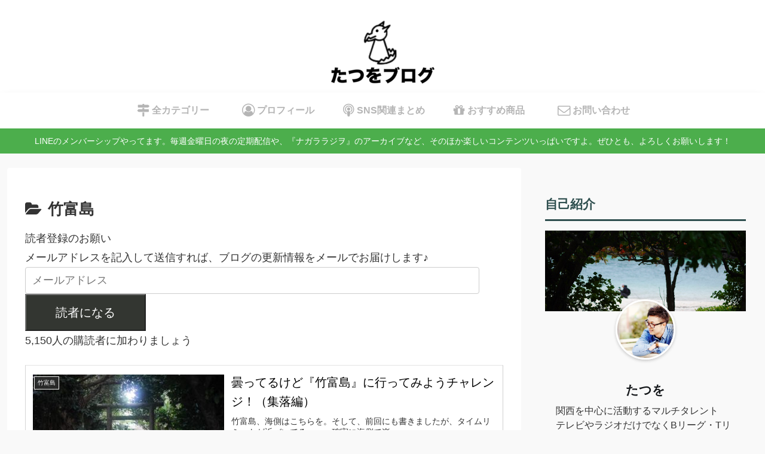

--- FILE ---
content_type: text/html; charset=utf-8
request_url: https://www.google.com/recaptcha/api2/aframe
body_size: 267
content:
<!DOCTYPE HTML><html><head><meta http-equiv="content-type" content="text/html; charset=UTF-8"></head><body><script nonce="A0FOh16_aZ6G2yu5KXa0QQ">/** Anti-fraud and anti-abuse applications only. See google.com/recaptcha */ try{var clients={'sodar':'https://pagead2.googlesyndication.com/pagead/sodar?'};window.addEventListener("message",function(a){try{if(a.source===window.parent){var b=JSON.parse(a.data);var c=clients[b['id']];if(c){var d=document.createElement('img');d.src=c+b['params']+'&rc='+(localStorage.getItem("rc::a")?sessionStorage.getItem("rc::b"):"");window.document.body.appendChild(d);sessionStorage.setItem("rc::e",parseInt(sessionStorage.getItem("rc::e")||0)+1);localStorage.setItem("rc::h",'1769096653446');}}}catch(b){}});window.parent.postMessage("_grecaptcha_ready", "*");}catch(b){}</script></body></html>